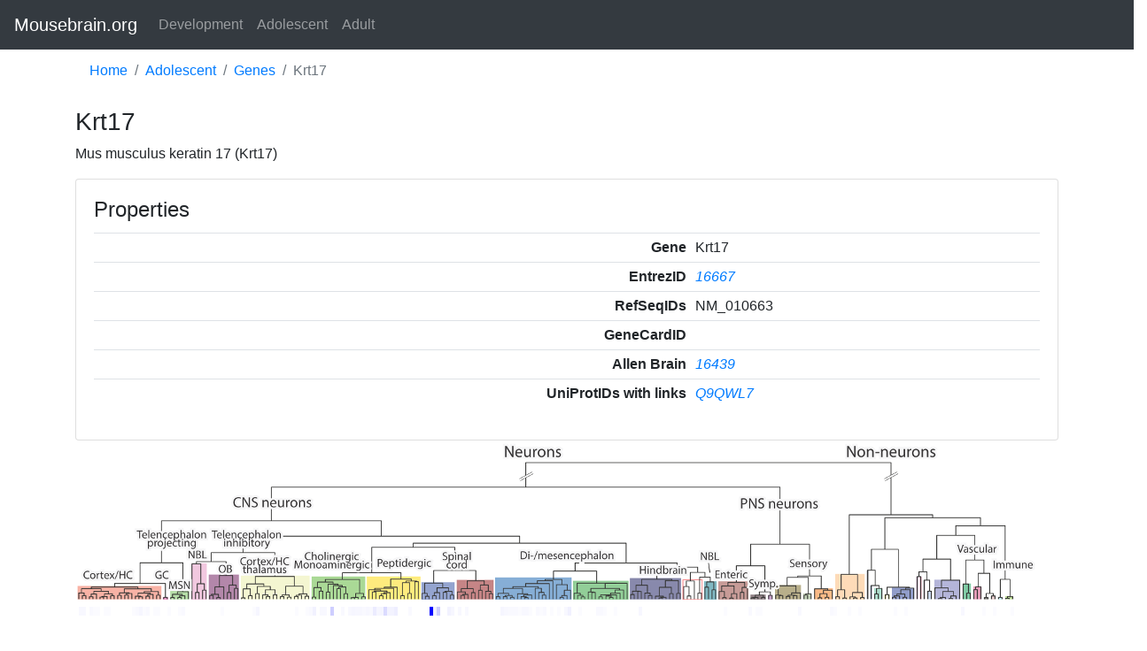

--- FILE ---
content_type: text/html
request_url: http://mousebrain.org/genes/Krt17.html
body_size: 7020
content:
<!DOCTYPE html>
<html>

  <head>
	<!-- Required meta tags -->
	<meta charset="utf-8">
	<meta name="viewport" content="width=device-width, initial-scale=1, shrink-to-fit=no">

	<!-- Bootstrap CSS -->
	<link rel="stylesheet" href="https://stackpath.bootstrapcdn.com/bootstrap/4.1.1/css/bootstrap.min.css" integrity="sha384-WskhaSGFgHYWDcbwN70/dfYBj47jz9qbsMId/iRN3ewGhXQFZCSftd1LZCfmhktB" crossorigin="anonymous">

	

	<title>Krt17</title>
</head>


	<body>

	<nav class="navbar navbar-expand-lg navbar-dark bg-dark">
	<a class="navbar-brand" href="/">Mousebrain.org</a>
	<button class="navbar-toggler" type="button" data-toggle="collapse" data-target="#navbarColor01" aria-controls="navbarColor01" aria-expanded="false" aria-label="Toggle navigation">
		<span class="navbar-toggler-icon"></span>
	</button>

	<div class="collapse navbar-collapse" id="navbarColor01">
		<ul class="navbar-nav mr-auto">
			<li class="nav-item">
				<a class="nav-link " href="/development">Development</a>
			</li>
			<li class="nav-item">
				<a class="nav-link " href="/adolescent">Adolescent</a>
			</li>
			<li class="nav-item">
				<a class="nav-link " href="/adult">Adult</a>
			</li>
		</ul>
	</div>
</nav>


	<div class="container">
		<nav aria-label="breadcrumb">
			<ol class="breadcrumb" style="background: white">
				<li class="breadcrumb-item"><a href="/">Home</a></li>
				<li class="breadcrumb-item"><a href="/adolescent">Adolescent</a></li>
				<li class="breadcrumb-item"><a href="/genes">Genes</a></li>
				<li class="breadcrumb-item active" aria-current="page">Krt17</li>
			</ol>
		</nav>
		<div class="row">
			<div class="col-1"></div>
			<div class="col">
				<h3>Krt17</h3>
				<p>Mus musculus keratin 17 (Krt17)
</p>
				

				<div class="card">
					<div class="card-body">
						<h4 class="card-title">Properties</h4>
						<table class="table table-hover table-sm">
							<tr data-toggle="tooltip" data-placement="right" title="Gene symbol"><td class="text-right font-weight-bold">Gene</td><td>Krt17</td></tr>
							<tr data-toggle="tooltip" data-placement="right" title="EntrezID">
								<td class="text-right font-weight-bold">EntrezID</td>
								<td><a href="https://www.ncbi.nlm.nih.gov/gene/16667"><em>16667</em></a></td>
							</tr>
							<tr data-toggle="tooltip" data-placement="right" title="RefSeqIDs">
								<td class="text-right font-weight-bold">RefSeqIDs</td>
								<td>
									NM_010663
									
								</td>
							</tr>
							<tr data-toggle="tooltip" data-placement="right" title="GeneCardID with link (human)">
								<td class="text-right font-weight-bold">GeneCardID</td>
								<td><a href="http://www.genecards.org/cgi-bin/carddisp.pl?gene="><em></em></a></td>
							</tr>
							<tr data-toggle="tooltip" data-placement="right" title="Allen Brain probe ID with link">
								<td class="text-right font-weight-bold">Allen Brain</td>
								<td><a href="http://mouse.brain-map.org/gene/show/16439"><em>16439</em></a></td>
							</tr>
							<tr data-toggle="tooltip" data-placement="right" title="UniProtIDs">
								<td class="text-right font-weight-bold">UniProtIDs with links</td>
								<td>
									<a href="http://www.uniprot.org/uniprot/Q9QWL7"><em>Q9QWL7</em></a>
									
								</td>
							</tr>
						</table>
					</div>
				</div>
				<img src="/images/taxonomy_tree_4px.png" />
				<img src="/images/geneheatmaps/Krt17.png" usemap="#pngmap" />
				<h4 class="mt-4">Clusters expressing Krt17</h4>
				<p>Table shows clusters that express the gene at a trinarization score >= 0.95</p>
				<table class="table table-hover table-sm">
					<thead>
						<tr>
							<td scope="col"><strong data-toggle="tooltip" data-placement="top" title="Expression">Expression</strong></td>
							<td scope="col"><strong>Index</strong></td>
							<td scope="col"><strong>Symbol</strong></td>
							<td scope="col"><strong>Description</strong></td>
							<td scope="col"><strong>Region</strong></td>
						</tr>
					</thead>
					
					
					<tr>
						<td>0.4293</td>
						<td>88</td>
						<td><a href="/celltypes/HYPEP1"><em>HYPEP1</em></a></td>
						<td>Peptidergic neurons, hypothalamus</td>
						<td>Diencephalon</td>
					</tr>
					
					<tr>
						<td>3.507</td>
						<td>101</td>
						<td><a href="/celltypes/SCINH7"><em>SCINH7</em></a></td>
						<td>Inhibitory neurons, spinal cord</td>
						<td>Spinal cord</td>
					</tr>
					
					<tr>
						<td>0.6364</td>
						<td>103</td>
						<td><a href="/celltypes/SCINH5"><em>SCINH5</em></a></td>
						<td>Inhibitory neurons, spinal cord</td>
						<td>Spinal cord</td>
					</tr>
					
				</table>
				<h4 class="mt-4">Krt17 is a marker of the following clusters</h4>
				<table class="table table-hover table-sm">
					<thead>
						<tr>
							<td scope="col"><strong data-toggle="tooltip" data-placement="top" title="Expression">Expression</strong></td>
							<td scope="col"><strong>Index</strong></td>
							<td scope="col"><strong>Symbol</strong></td>
							<td scope="col"><strong>Description</strong></td>
							<td scope="col"><strong>Region</strong></td>
						</tr>
					</thead>
					
					
					<tr>
						<td>3.507</td>
						<td>101</td>
						<td><a href="/celltypes/SCINH7"><em>SCINH7</em></a></td>
						<td>Inhibitory neurons, spinal cord</td>
						<td>Spinal cord</td>
					</tr>
					
				</table>
			</div>
			<div class="col-3"></div>
		</div>
	</div>
	<div class="row">
			<div class="col"></div>
			<hr "mt-5">
	</div>

<map name="pngmap" id="pngmap">
<area href="/celltypes/ENT9" title="ENT9 (190)" alt="ENT9" shape="rect" coords="756,0,759,10" />
<area href="/celltypes/ENT8" title="ENT8 (189)" alt="ENT8" shape="rect" coords="752,0,755,10" />
<area href="/celltypes/ENT6" title="ENT6 (187)" alt="ENT6" shape="rect" coords="744,0,747,10" />
<area href="/celltypes/ENT5" title="ENT5 (186)" alt="ENT5" shape="rect" coords="740,0,743,10" />
<area href="/celltypes/ENT4" title="ENT4 (185)" alt="ENT4" shape="rect" coords="736,0,739,10" />
<area href="/celltypes/ENT7" title="ENT7 (188)" alt="ENT7" shape="rect" coords="748,0,751,10" />
<area href="/celltypes/ENT3" title="ENT3 (184)" alt="ENT3" shape="rect" coords="732,0,735,10" />
<area href="/celltypes/ENT2" title="ENT2 (183)" alt="ENT2" shape="rect" coords="728,0,731,10" />
<area href="/celltypes/ENT1" title="ENT1 (182)" alt="ENT1" shape="rect" coords="724,0,727,10" />
<area href="/celltypes/ENTG1" title="ENTG1 (243)" alt="ENTG1" shape="rect" coords="968,0,971,10" />
<area href="/celltypes/ENTG4" title="ENTG4 (246)" alt="ENTG4" shape="rect" coords="980,0,983,10" />
<area href="/celltypes/ENTG2" title="ENTG2 (244)" alt="ENTG2" shape="rect" coords="972,0,975,10" />
<area href="/celltypes/ENTG3" title="ENTG3 (245)" alt="ENTG3" shape="rect" coords="976,0,979,10" />
<area href="/celltypes/ENTG6" title="ENTG6 (248)" alt="ENTG6" shape="rect" coords="988,0,991,10" />
<area href="/celltypes/ENTG5" title="ENTG5 (247)" alt="ENTG5" shape="rect" coords="984,0,987,10" />
<area href="/celltypes/ENTG7" title="ENTG7 (249)" alt="ENTG7" shape="rect" coords="992,0,995,10" />
<area href="/celltypes/ENMFB" title="ENMFB (250)" alt="ENMFB" shape="rect" coords="996,0,999,10" />
<area href="/celltypes/MOL3" title="MOL3 (223)" alt="MOL3" shape="rect" coords="888,0,891,10" />
<area href="/celltypes/MOL2" title="MOL2 (222)" alt="MOL2" shape="rect" coords="884,0,887,10" />
<area href="/celltypes/MFOL1" title="MFOL1 (220)" alt="MFOL1" shape="rect" coords="876,0,879,10" />
<area href="/celltypes/MOL1" title="MOL1 (221)" alt="MOL1" shape="rect" coords="880,0,883,10" />
<area href="/celltypes/MFOL2" title="MFOL2 (219)" alt="MFOL2" shape="rect" coords="872,0,875,10" />
<area href="/celltypes/NFOL1" title="NFOL1 (218)" alt="NFOL1" shape="rect" coords="868,0,871,10" />
<area href="/celltypes/NFOL2" title="NFOL2 (217)" alt="NFOL2" shape="rect" coords="864,0,867,10" />
<area href="/celltypes/COP2" title="COP2 (216)" alt="COP2" shape="rect" coords="860,0,863,10" />
<area href="/celltypes/COP1" title="COP1 (215)" alt="COP1" shape="rect" coords="856,0,859,10" />
<area href="/celltypes/HBSER2" title="HBSER2 (79)" alt="HBSER2" shape="rect" coords="312,0,315,10" />
<area href="/celltypes/HBSER1" title="HBSER1 (78)" alt="HBSER1" shape="rect" coords="308,0,311,10" />
<area href="/celltypes/HBSER3" title="HBSER3 (80)" alt="HBSER3" shape="rect" coords="316,0,319,10" />
<area href="/celltypes/HBSER4" title="HBSER4 (82)" alt="HBSER4" shape="rect" coords="324,0,327,10" />
<area href="/celltypes/HBSER5" title="HBSER5 (81)" alt="HBSER5" shape="rect" coords="320,0,323,10" />
<area href="/celltypes/TEGLU15" title="TEGLU15 (16)" alt="TEGLU15" shape="rect" coords="60,0,63,10" />
<area href="/celltypes/TEGLU16" title="TEGLU16 (15)" alt="TEGLU16" shape="rect" coords="56,0,59,10" />
<area href="/celltypes/TEGLU5" title="TEGLU5 (14)" alt="TEGLU5" shape="rect" coords="52,0,55,10" />
<area href="/celltypes/TEGLU4" title="TEGLU4 (22)" alt="TEGLU4" shape="rect" coords="84,0,87,10" />
<area href="/celltypes/TEGLU22" title="TEGLU22 (20)" alt="TEGLU22" shape="rect" coords="76,0,79,10" />
<area href="/celltypes/TEGLU23" title="TEGLU23 (24)" alt="TEGLU23" shape="rect" coords="92,0,95,10" />
<area href="/celltypes/TEGLU24" title="TEGLU24 (23)" alt="TEGLU24" shape="rect" coords="88,0,91,10" />
<area href="/celltypes/TEGLU17" title="TEGLU17 (17)" alt="TEGLU17" shape="rect" coords="64,0,67,10" />
<area href="/celltypes/TEGLU18" title="TEGLU18 (18)" alt="TEGLU18" shape="rect" coords="68,0,71,10" />
<area href="/celltypes/TEGLU19" title="TEGLU19 (19)" alt="TEGLU19" shape="rect" coords="72,0,75,10" />
<area href="/celltypes/TEGLU2" title="TEGLU2 (3)" alt="TEGLU2" shape="rect" coords="8,0,11,10" />
<area href="/celltypes/TEGLU3" title="TEGLU3 (2)" alt="TEGLU3" shape="rect" coords="4,0,7,10" />
<area href="/celltypes/TEGLU14" title="TEGLU14 (13)" alt="TEGLU14" shape="rect" coords="48,0,51,10" />
<area href="/celltypes/TEGLU13" title="TEGLU13 (12)" alt="TEGLU13" shape="rect" coords="44,0,47,10" />
<area href="/celltypes/TEGLU21" title="TEGLU21 (21)" alt="TEGLU21" shape="rect" coords="80,0,83,10" />
<area href="/celltypes/TEGLU10" title="TEGLU10 (7)" alt="TEGLU10" shape="rect" coords="24,0,27,10" />
<area href="/celltypes/TEGLU11" title="TEGLU11 (5)" alt="TEGLU11" shape="rect" coords="16,0,19,10" />
<area href="/celltypes/TEGLU20" title="TEGLU20 (4)" alt="TEGLU20" shape="rect" coords="12,0,15,10" />
<area href="/celltypes/TEGLU12" title="TEGLU12 (6)" alt="TEGLU12" shape="rect" coords="20,0,23,10" />
<area href="/celltypes/TEGLU9" title="TEGLU9 (8)" alt="TEGLU9" shape="rect" coords="28,0,31,10" />
<area href="/celltypes/TEGLU8" title="TEGLU8 (9)" alt="TEGLU8" shape="rect" coords="32,0,35,10" />
<area href="/celltypes/TEGLU7" title="TEGLU7 (10)" alt="TEGLU7" shape="rect" coords="36,0,39,10" />
<area href="/celltypes/TEINH10" title="TEINH10 (60)" alt="TEINH10" shape="rect" coords="236,0,239,10" />
<area href="/celltypes/TEINH11" title="TEINH11 (61)" alt="TEINH11" shape="rect" coords="240,0,243,10" />
<area href="/celltypes/TEINH12" title="TEINH12 (58)" alt="TEINH12" shape="rect" coords="228,0,231,10" />
<area href="/celltypes/TEINH9" title="TEINH9 (59)" alt="TEINH9" shape="rect" coords="232,0,235,10" />
<area href="/celltypes/OBINH5" title="OBINH5 (46)" alt="OBINH5" shape="rect" coords="180,0,183,10" />
<area href="/celltypes/TEINH5" title="TEINH5 (63)" alt="TEINH5" shape="rect" coords="248,0,251,10" />
<area href="/celltypes/TEINH6" title="TEINH6 (66)" alt="TEINH6" shape="rect" coords="260,0,263,10" />
<area href="/celltypes/TEINH7" title="TEINH7 (65)" alt="TEINH7" shape="rect" coords="256,0,259,10" />
<area href="/celltypes/TEINH8" title="TEINH8 (64)" alt="TEINH8" shape="rect" coords="252,0,255,10" />
<area href="/celltypes/TEINH4" title="TEINH4 (62)" alt="TEINH4" shape="rect" coords="244,0,247,10" />
<area href="/celltypes/TEINH20" title="TEINH20 (56)" alt="TEINH20" shape="rect" coords="220,0,223,10" />
<area href="/celltypes/TEINH13" title="TEINH13 (57)" alt="TEINH13" shape="rect" coords="224,0,227,10" />
<area href="/celltypes/TEINH14" title="TEINH14 (55)" alt="TEINH14" shape="rect" coords="216,0,219,10" />
<area href="/celltypes/TEINH16" title="TEINH16 (53)" alt="TEINH16" shape="rect" coords="208,0,211,10" />
<area href="/celltypes/TEINH15" title="TEINH15 (54)" alt="TEINH15" shape="rect" coords="212,0,215,10" />
<area href="/celltypes/TEINH19" title="TEINH19 (51)" alt="TEINH19" shape="rect" coords="200,0,203,10" />
<area href="/celltypes/TEINH21" title="TEINH21 (52)" alt="TEINH21" shape="rect" coords="204,0,207,10" />
<area href="/celltypes/HYPEP7" title="HYPEP7 (73)" alt="HYPEP7" shape="rect" coords="288,0,291,10" />
<area href="/celltypes/HYPEP6" title="HYPEP6 (74)" alt="HYPEP6" shape="rect" coords="292,0,295,10" />
<area href="/celltypes/DEINH8" title="DEINH8 (92)" alt="DEINH8" shape="rect" coords="364,0,367,10" />
<area href="/celltypes/MBDOP1" title="MBDOP1 (76)" alt="MBDOP1" shape="rect" coords="300,0,303,10" />
<area href="/celltypes/MBDOP2" title="MBDOP2 (77)" alt="MBDOP2" shape="rect" coords="304,0,307,10" />
<area href="/celltypes/MEGLU14" title="MEGLU14 (75)" alt="MEGLU14" shape="rect" coords="296,0,299,10" />
<area href="/celltypes/MEGLU11" title="MEGLU11 (129)" alt="MEGLU11" shape="rect" coords="512,0,515,10" />
<area href="/celltypes/MEGLU10" title="MEGLU10 (128)" alt="MEGLU10" shape="rect" coords="508,0,511,10" />
<area href="/celltypes/MEGLU9" title="MEGLU9 (127)" alt="MEGLU9" shape="rect" coords="504,0,507,10" />
<area href="/celltypes/MEGLU8" title="MEGLU8 (126)" alt="MEGLU8" shape="rect" coords="500,0,503,10" />
<area href="/celltypes/MEGLU7" title="MEGLU7 (125)" alt="MEGLU7" shape="rect" coords="496,0,499,10" />
<area href="/celltypes/MEGLU6" title="MEGLU6 (131)" alt="MEGLU6" shape="rect" coords="520,0,523,10" />
<area href="/celltypes/DEGLU5" title="DEGLU5 (123)" alt="DEGLU5" shape="rect" coords="488,0,491,10" />
<area href="/celltypes/MEGLU2" title="MEGLU2 (121)" alt="MEGLU2" shape="rect" coords="480,0,483,10" />
<area href="/celltypes/MEGLU3" title="MEGLU3 (122)" alt="MEGLU3" shape="rect" coords="484,0,487,10" />
<area href="/celltypes/MEGLU1" title="MEGLU1 (124)" alt="MEGLU1" shape="rect" coords="492,0,495,10" />
<area href="/celltypes/MEGLU5" title="MEGLU5 (132)" alt="MEGLU5" shape="rect" coords="524,0,527,10" />
<area href="/celltypes/MEGLU4" title="MEGLU4 (133)" alt="MEGLU4" shape="rect" coords="528,0,531,10" />
<area href="/celltypes/DEGLU4" title="DEGLU4 (140)" alt="DEGLU4" shape="rect" coords="556,0,559,10" />
<area href="/celltypes/DEGLU3" title="DEGLU3 (139)" alt="DEGLU3" shape="rect" coords="552,0,555,10" />
<area href="/celltypes/OBNBL1" title="OBNBL1 (180)" alt="OBNBL1" shape="rect" coords="716,0,719,10" />
<area href="/celltypes/MBCHO1" title="MBCHO1 (130)" alt="MBCHO1" shape="rect" coords="516,0,519,10" />
<area href="/celltypes/HBGLU9" title="HBGLU9 (168)" alt="HBGLU9" shape="rect" coords="668,0,671,10" />
<area href="/celltypes/SCGLU1" title="SCGLU1 (108)" alt="SCGLU1" shape="rect" coords="428,0,431,10" />
<area href="/celltypes/HBGLU10" title="HBGLU10 (118)" alt="HBGLU10" shape="rect" coords="468,0,471,10" />
<area href="/celltypes/SCGLU10" title="SCGLU10 (117)" alt="SCGLU10" shape="rect" coords="464,0,467,10" />
<area href="/celltypes/HBGLU2" title="HBGLU2 (120)" alt="HBGLU2" shape="rect" coords="476,0,479,10" />
<area href="/celltypes/HBGLU3" title="HBGLU3 (119)" alt="HBGLU3" shape="rect" coords="472,0,475,10" />
<area href="/celltypes/HBNOR" title="HBNOR (72)" alt="HBNOR" shape="rect" coords="284,0,287,10" />
<area href="/celltypes/HBGLU1" title="HBGLU1 (136)" alt="HBGLU1" shape="rect" coords="540,0,543,10" />
<area href="/celltypes/DEGLU2" title="DEGLU2 (138)" alt="DEGLU2" shape="rect" coords="548,0,551,10" />
<area href="/celltypes/DEGLU1" title="DEGLU1 (137)" alt="DEGLU1" shape="rect" coords="544,0,547,10" />
<area href="/celltypes/MSN1" title="MSN1 (27)" alt="MSN1" shape="rect" coords="104,0,107,10" />
<area href="/celltypes/MSN2" title="MSN2 (28)" alt="MSN2" shape="rect" coords="108,0,111,10" />
<area href="/celltypes/MSN3" title="MSN3 (29)" alt="MSN3" shape="rect" coords="112,0,115,10" />
<area href="/celltypes/MSN5" title="MSN5 (31)" alt="MSN5" shape="rect" coords="120,0,123,10" />
<area href="/celltypes/MSN4" title="MSN4 (30)" alt="MSN4" shape="rect" coords="116,0,119,10" />
<area href="/celltypes/MSN6" title="MSN6 (32)" alt="MSN6" shape="rect" coords="124,0,127,10" />
<area href="/celltypes/OEC" title="OEC (238)" alt="OEC" shape="rect" coords="948,0,951,10" />
<area href="/celltypes/DETPH" title="DETPH (33)" alt="DETPH" shape="rect" coords="128,0,131,10" />
<area href="/celltypes/RGDG" title="RGDG (229)" alt="RGDG" shape="rect" coords="912,0,915,10" />
<area href="/celltypes/RGSZ" title="RGSZ (230)" alt="RGSZ" shape="rect" coords="916,0,919,10" />
<area href="/celltypes/OPC" title="OPC (239)" alt="OPC" shape="rect" coords="952,0,955,10" />
<area href="/celltypes/SZNBL" title="SZNBL (36)" alt="SZNBL" shape="rect" coords="140,0,143,10" />
<area href="/celltypes/EPMB" title="EPMB (228)" alt="EPMB" shape="rect" coords="908,0,911,10" />
<area href="/celltypes/HYPEN" title="HYPEN (225)" alt="HYPEN" shape="rect" coords="896,0,899,10" />
<area href="/celltypes/OBDOP2" title="OBDOP2 (39)" alt="OBDOP2" shape="rect" coords="152,0,155,10" />
<area href="/celltypes/OBINH2" title="OBINH2 (40)" alt="OBINH2" shape="rect" coords="156,0,159,10" />
<area href="/celltypes/OBINH3" title="OBINH3 (41)" alt="OBINH3" shape="rect" coords="160,0,163,10" />
<area href="/celltypes/OBINH1" title="OBINH1 (38)" alt="OBINH1" shape="rect" coords="148,0,151,10" />
<area href="/celltypes/OBINH4" title="OBINH4 (42)" alt="OBINH4" shape="rect" coords="164,0,167,10" />
<area href="/celltypes/OBNBL2" title="OBNBL2 (181)" alt="OBNBL2" shape="rect" coords="720,0,723,10" />
<area href="/celltypes/TEGLU6" title="TEGLU6 (11)" alt="TEGLU6" shape="rect" coords="40,0,43,10" />
<area href="/celltypes/TEGLU1" title="TEGLU1 (1)" alt="TEGLU1" shape="rect" coords="0,0,3,10" />
<area href="/celltypes/DGGRC2" title="DGGRC2 (26)" alt="DGGRC2" shape="rect" coords="100,0,103,10" />
<area href="/celltypes/DGGRC1" title="DGGRC1 (25)" alt="DGGRC1" shape="rect" coords="96,0,99,10" />
<area href="/celltypes/DGNBL1" title="DGNBL1 (35)" alt="DGNBL1" shape="rect" coords="136,0,139,10" />
<area href="/celltypes/DGNBL2" title="DGNBL2 (34)" alt="DGNBL2" shape="rect" coords="132,0,135,10" />
<area href="/celltypes/OBNBL3" title="OBNBL3 (37)" alt="OBNBL3" shape="rect" coords="144,0,147,10" />
<area href="/celltypes/HYPEP3" title="HYPEP3 (87)" alt="HYPEP3" shape="rect" coords="344,0,347,10" />
<area href="/celltypes/HYPEP2" title="HYPEP2 (89)" alt="HYPEP2" shape="rect" coords="352,0,355,10" />
<area href="/celltypes/HYPEP1" title="HYPEP1 (88)" alt="HYPEP1" shape="rect" coords="348,0,351,10" />
<area href="/celltypes/CBNBL2" title="CBNBL2 (177)" alt="CBNBL2" shape="rect" coords="704,0,707,10" />
<area href="/celltypes/CBGRC" title="CBGRC (176)" alt="CBGRC" shape="rect" coords="700,0,703,10" />
<area href="/celltypes/CR" title="CR (134)" alt="CR" shape="rect" coords="532,0,535,10" />
<area href="/celltypes/CBNBL1" title="CBNBL1 (178)" alt="CBNBL1" shape="rect" coords="708,0,711,10" />
<area href="/celltypes/SEPNBL" title="SEPNBL (179)" alt="SEPNBL" shape="rect" coords="712,0,715,10" />
<area href="/celltypes/OBNBL5" title="OBNBL5 (44)" alt="OBNBL5" shape="rect" coords="172,0,175,10" />
<area href="/celltypes/OBNBL4" title="OBNBL4 (43)" alt="OBNBL4" shape="rect" coords="168,0,171,10" />
<area href="/celltypes/DECHO2" title="DECHO2 (135)" alt="DECHO2" shape="rect" coords="536,0,539,10" />
<area href="/celltypes/HYPEP5" title="HYPEP5 (94)" alt="HYPEP5" shape="rect" coords="372,0,375,10" />
<area href="/celltypes/DEINH7" title="DEINH7 (93)" alt="DEINH7" shape="rect" coords="368,0,371,10" />
<area href="/celltypes/HYPEP4" title="HYPEP4 (95)" alt="HYPEP4" shape="rect" coords="376,0,379,10" />
<area href="/celltypes/HBGLU8" title="HBGLU8 (167)" alt="HBGLU8" shape="rect" coords="664,0,667,10" />
<area href="/celltypes/HBGLU6" title="HBGLU6 (165)" alt="HBGLU6" shape="rect" coords="656,0,659,10" />
<area href="/celltypes/HBGLU7" title="HBGLU7 (166)" alt="HBGLU7" shape="rect" coords="660,0,663,10" />
<area href="/celltypes/HBGLU5" title="HBGLU5 (164)" alt="HBGLU5" shape="rect" coords="652,0,655,10" />
<area href="/celltypes/HBGLU4" title="HBGLU4 (163)" alt="HBGLU4" shape="rect" coords="648,0,651,10" />
<area href="/celltypes/HBCHO2" title="HBCHO2 (162)" alt="HBCHO2" shape="rect" coords="644,0,647,10" />
<area href="/celltypes/HBCHO1" title="HBCHO1 (161)" alt="HBCHO1" shape="rect" coords="640,0,643,10" />
<area href="/celltypes/HBCHO3" title="HBCHO3 (70)" alt="HBCHO3" shape="rect" coords="276,0,279,10" />
<area href="/celltypes/HBADR" title="HBADR (71)" alt="HBADR" shape="rect" coords="280,0,283,10" />
<area href="/celltypes/HBCHO4" title="HBCHO4 (69)" alt="HBCHO4" shape="rect" coords="272,0,275,10" />
<area href="/celltypes/TECHO" title="TECHO (67)" alt="TECHO" shape="rect" coords="264,0,267,10" />
<area href="/celltypes/DECHO1" title="DECHO1 (68)" alt="DECHO1" shape="rect" coords="268,0,271,10" />
<area href="/celltypes/SCINH1" title="SCINH1 (171)" alt="SCINH1" shape="rect" coords="680,0,683,10" />
<area href="/celltypes/HBINH8" title="HBINH8 (170)" alt="HBINH8" shape="rect" coords="676,0,679,10" />
<area href="/celltypes/HBINH7" title="HBINH7 (169)" alt="HBINH7" shape="rect" coords="672,0,675,10" />
<area href="/celltypes/HBINH5" title="HBINH5 (150)" alt="HBINH5" shape="rect" coords="596,0,599,10" />
<area href="/celltypes/CBINH2" title="CBINH2 (172)" alt="CBINH2" shape="rect" coords="684,0,687,10" />
<area href="/celltypes/CBPC" title="CBPC (175)" alt="CBPC" shape="rect" coords="696,0,699,10" />
<area href="/celltypes/CBINH1" title="CBINH1 (174)" alt="CBINH1" shape="rect" coords="692,0,695,10" />
<area href="/celltypes/MEINH1" title="MEINH1 (173)" alt="MEINH1" shape="rect" coords="688,0,691,10" />
<area href="/celltypes/TEINH17" title="TEINH17 (49)" alt="TEINH17" shape="rect" coords="192,0,195,10" />
<area href="/celltypes/TEINH18" title="TEINH18 (50)" alt="TEINH18" shape="rect" coords="196,0,199,10" />
<area href="/celltypes/DEINH2" title="DEINH2 (48)" alt="DEINH2" shape="rect" coords="188,0,191,10" />
<area href="/celltypes/DEINH1" title="DEINH1 (47)" alt="DEINH1" shape="rect" coords="184,0,187,10" />
<area href="/celltypes/DEINH6" title="DEINH6 (91)" alt="DEINH6" shape="rect" coords="360,0,363,10" />
<area href="/celltypes/MEINH13" title="MEINH13 (154)" alt="MEINH13" shape="rect" coords="612,0,615,10" />
<area href="/celltypes/MEINH8" title="MEINH8 (155)" alt="MEINH8" shape="rect" coords="616,0,619,10" />
<area href="/celltypes/MEINH14" title="MEINH14 (90)" alt="MEINH14" shape="rect" coords="356,0,359,10" />
<area href="/celltypes/DEINH4" title="DEINH4 (85)" alt="DEINH4" shape="rect" coords="336,0,339,10" />
<area href="/celltypes/DEINH5" title="DEINH5 (86)" alt="DEINH5" shape="rect" coords="340,0,343,10" />
<area href="/celltypes/TEINH2" title="TEINH2 (84)" alt="TEINH2" shape="rect" coords="332,0,335,10" />
<area href="/celltypes/TEINH1" title="TEINH1 (153)" alt="TEINH1" shape="rect" coords="608,0,611,10" />
<area href="/celltypes/HBINH4" title="HBINH4 (158)" alt="HBINH4" shape="rect" coords="628,0,631,10" />
<area href="/celltypes/HBINH3" title="HBINH3 (157)" alt="HBINH3" shape="rect" coords="624,0,627,10" />
<area href="/celltypes/HBINH1" title="HBINH1 (156)" alt="HBINH1" shape="rect" coords="620,0,623,10" />
<area href="/celltypes/SCINH11" title="SCINH11 (97)" alt="SCINH11" shape="rect" coords="384,0,387,10" />
<area href="/celltypes/MEINH3" title="MEINH3 (149)" alt="MEINH3" shape="rect" coords="592,0,595,10" />
<area href="/celltypes/MEINH4" title="MEINH4 (148)" alt="MEINH4" shape="rect" coords="588,0,591,10" />
<area href="/celltypes/DEINH3" title="DEINH3 (152)" alt="DEINH3" shape="rect" coords="604,0,607,10" />
<area href="/celltypes/MEINH2" title="MEINH2 (151)" alt="MEINH2" shape="rect" coords="600,0,603,10" />
<area href="/celltypes/MEINH7" title="MEINH7 (147)" alt="MEINH7" shape="rect" coords="584,0,587,10" />
<area href="/celltypes/MEINH5" title="MEINH5 (145)" alt="MEINH5" shape="rect" coords="576,0,579,10" />
<area href="/celltypes/MEINH12" title="MEINH12 (141)" alt="MEINH12" shape="rect" coords="560,0,563,10" />
<area href="/celltypes/MEINH11" title="MEINH11 (142)" alt="MEINH11" shape="rect" coords="564,0,567,10" />
<area href="/celltypes/MEINH9" title="MEINH9 (144)" alt="MEINH9" shape="rect" coords="572,0,575,10" />
<area href="/celltypes/MEINH10" title="MEINH10 (143)" alt="MEINH10" shape="rect" coords="568,0,571,10" />
<area href="/celltypes/MEINH6" title="MEINH6 (146)" alt="MEINH6" shape="rect" coords="580,0,583,10" />
<area href="/celltypes/HBINH6" title="HBINH6 (159)" alt="HBINH6" shape="rect" coords="632,0,635,10" />
<area href="/celltypes/HBINH2" title="HBINH2 (160)" alt="HBINH2" shape="rect" coords="636,0,639,10" />
<area href="/celltypes/SCGLU8" title="SCGLU8 (115)" alt="SCGLU8" shape="rect" coords="456,0,459,10" />
<area href="/celltypes/SCGLU9" title="SCGLU9 (116)" alt="SCGLU9" shape="rect" coords="460,0,463,10" />
<area href="/celltypes/SCGLU7" title="SCGLU7 (114)" alt="SCGLU7" shape="rect" coords="452,0,455,10" />
<area href="/celltypes/SCGLU2" title="SCGLU2 (109)" alt="SCGLU2" shape="rect" coords="432,0,435,10" />
<area href="/celltypes/SCGLU3" title="SCGLU3 (110)" alt="SCGLU3" shape="rect" coords="436,0,439,10" />
<area href="/celltypes/SCGLU4" title="SCGLU4 (111)" alt="SCGLU4" shape="rect" coords="440,0,443,10" />
<area href="/celltypes/SCGLU6" title="SCGLU6 (113)" alt="SCGLU6" shape="rect" coords="448,0,451,10" />
<area href="/celltypes/SCGLU5" title="SCGLU5 (112)" alt="SCGLU5" shape="rect" coords="444,0,447,10" />
<area href="/celltypes/SCINH5" title="SCINH5 (103)" alt="SCINH5" shape="rect" coords="408,0,411,10" />
<area href="/celltypes/SCINH6" title="SCINH6 (102)" alt="SCINH6" shape="rect" coords="404,0,407,10" />
<area href="/celltypes/SCINH7" title="SCINH7 (101)" alt="SCINH7" shape="rect" coords="400,0,403,10" />
<area href="/celltypes/HBINH9" title="HBINH9 (106)" alt="HBINH9" shape="rect" coords="420,0,423,10" />
<area href="/celltypes/SCINH2" title="SCINH2 (107)" alt="SCINH2" shape="rect" coords="424,0,427,10" />
<area href="/celltypes/SCINH4" title="SCINH4 (104)" alt="SCINH4" shape="rect" coords="412,0,415,10" />
<area href="/celltypes/SCINH3" title="SCINH3 (105)" alt="SCINH3" shape="rect" coords="416,0,419,10" />
<area href="/celltypes/SCINH10" title="SCINH10 (98)" alt="SCINH10" shape="rect" coords="388,0,391,10" />
<area href="/celltypes/SCINH9" title="SCINH9 (99)" alt="SCINH9" shape="rect" coords="392,0,395,10" />
<area href="/celltypes/SCINH8" title="SCINH8 (100)" alt="SCINH8" shape="rect" coords="396,0,399,10" />
<area href="/celltypes/TEINH3" title="TEINH3 (83)" alt="TEINH3" shape="rect" coords="328,0,331,10" />
<area href="/celltypes/OBDOP1" title="OBDOP1 (45)" alt="OBDOP1" shape="rect" coords="176,0,179,10" />
<area href="/celltypes/HYPEP8" title="HYPEP8 (96)" alt="HYPEP8" shape="rect" coords="380,0,383,10" />
<area href="/celltypes/ABC" title="ABC (251)" alt="ABC" shape="rect" coords="1000,0,1003,10" />
<area href="/celltypes/VLMC2" title="VLMC2 (252)" alt="VLMC2" shape="rect" coords="1004,0,1007,10" />
<area href="/celltypes/VLMC1" title="VLMC1 (253)" alt="VLMC1" shape="rect" coords="1008,0,1011,10" />
<area href="/celltypes/VSMCA" title="VSMCA (256)" alt="VSMCA" shape="rect" coords="1020,0,1023,10" />
<area href="/celltypes/PER3" title="PER3 (255)" alt="PER3" shape="rect" coords="1016,0,1019,10" />
<area href="/celltypes/VECA" title="VECA (254)" alt="VECA" shape="rect" coords="1012,0,1015,10" />
<area href="/celltypes/PER2" title="PER2 (258)" alt="PER2" shape="rect" coords="1028,0,1031,10" />
<area href="/celltypes/PER1" title="PER1 (257)" alt="PER1" shape="rect" coords="1024,0,1027,10" />
<area href="/celltypes/VECV" title="VECV (260)" alt="VECV" shape="rect" coords="1036,0,1039,10" />
<area href="/celltypes/VECC" title="VECC (259)" alt="VECC" shape="rect" coords="1032,0,1035,10" />
<area href="/celltypes/MGL1" title="MGL1 (265)" alt="MGL1" shape="rect" coords="1056,0,1059,10" />
<area href="/celltypes/MGL2" title="MGL2 (264)" alt="MGL2" shape="rect" coords="1052,0,1055,10" />
<area href="/celltypes/MGL3" title="MGL3 (263)" alt="MGL3" shape="rect" coords="1048,0,1051,10" />
<area href="/celltypes/PVM2" title="PVM2 (262)" alt="PVM2" shape="rect" coords="1044,0,1047,10" />
<area href="/celltypes/PVM1" title="PVM1 (261)" alt="PVM1" shape="rect" coords="1040,0,1043,10" />
<area href="/celltypes/SCHW" title="SCHW (240)" alt="SCHW" shape="rect" coords="956,0,959,10" />
<area href="/celltypes/SATG2" title="SATG2 (241)" alt="SATG2" shape="rect" coords="960,0,963,10" />
<area href="/celltypes/SATG1" title="SATG1 (242)" alt="SATG1" shape="rect" coords="964,0,967,10" />
<area href="/celltypes/ACBG" title="ACBG (237)" alt="ACBG" shape="rect" coords="944,0,947,10" />
<area href="/celltypes/ACOB" title="ACOB (233)" alt="ACOB" shape="rect" coords="928,0,931,10" />
<area href="/celltypes/ACTE1" title="ACTE1 (231)" alt="ACTE1" shape="rect" coords="920,0,923,10" />
<area href="/celltypes/ACTE2" title="ACTE2 (232)" alt="ACTE2" shape="rect" coords="924,0,927,10" />
<area href="/celltypes/ACNT1" title="ACNT1 (234)" alt="ACNT1" shape="rect" coords="932,0,935,10" />
<area href="/celltypes/ACNT2" title="ACNT2 (235)" alt="ACNT2" shape="rect" coords="936,0,939,10" />
<area href="/celltypes/ACMB" title="ACMB (236)" alt="ACMB" shape="rect" coords="940,0,943,10" />
<area href="/celltypes/EPEN" title="EPEN (227)" alt="EPEN" shape="rect" coords="904,0,907,10" />
<area href="/celltypes/EPSC" title="EPSC (226)" alt="EPSC" shape="rect" coords="900,0,903,10" />
<area href="/celltypes/CHOR" title="CHOR (224)" alt="CHOR" shape="rect" coords="892,0,895,10" />
<area href="/celltypes/SYNOR3" title="SYNOR3 (193)" alt="SYNOR3" shape="rect" coords="768,0,771,10" />
<area href="/celltypes/SYNOR2" title="SYNOR2 (192)" alt="SYNOR2" shape="rect" coords="764,0,767,10" />
<area href="/celltypes/SYNOR1" title="SYNOR1 (191)" alt="SYNOR1" shape="rect" coords="760,0,763,10" />
<area href="/celltypes/SYNOR4" title="SYNOR4 (194)" alt="SYNOR4" shape="rect" coords="772,0,775,10" />
<area href="/celltypes/SYNOR5" title="SYNOR5 (195)" alt="SYNOR5" shape="rect" coords="776,0,779,10" />
<area href="/celltypes/SYCHO2" title="SYCHO2 (196)" alt="SYCHO2" shape="rect" coords="780,0,783,10" />
<area href="/celltypes/SYCHO1" title="SYCHO1 (197)" alt="SYCHO1" shape="rect" coords="784,0,787,10" />
<area href="/celltypes/PSPEP1" title="PSPEP1 (205)" alt="PSPEP1" shape="rect" coords="816,0,819,10" />
<area href="/celltypes/PSPEP3" title="PSPEP3 (204)" alt="PSPEP3" shape="rect" coords="812,0,815,10" />
<area href="/celltypes/PSPEP2" title="PSPEP2 (202)" alt="PSPEP2" shape="rect" coords="804,0,807,10" />
<area href="/celltypes/PSPEP4" title="PSPEP4 (203)" alt="PSPEP4" shape="rect" coords="808,0,811,10" />
<area href="/celltypes/PSPEP5" title="PSPEP5 (201)" alt="PSPEP5" shape="rect" coords="800,0,803,10" />
<area href="/celltypes/PSPEP6" title="PSPEP6 (200)" alt="PSPEP6" shape="rect" coords="796,0,799,10" />
<area href="/celltypes/PSPEP7" title="PSPEP7 (199)" alt="PSPEP7" shape="rect" coords="792,0,795,10" />
<area href="/celltypes/PSPEP8" title="PSPEP8 (198)" alt="PSPEP8" shape="rect" coords="788,0,791,10" />
<area href="/celltypes/PSNF2" title="PSNF2 (207)" alt="PSNF2" shape="rect" coords="824,0,827,10" />
<area href="/celltypes/PSNF3" title="PSNF3 (206)" alt="PSNF3" shape="rect" coords="820,0,823,10" />
<area href="/celltypes/PSNF1" title="PSNF1 (208)" alt="PSNF1" shape="rect" coords="828,0,831,10" />
<area href="/celltypes/PSNP1" title="PSNP1 (209)" alt="PSNP1" shape="rect" coords="832,0,835,10" />
<area href="/celltypes/PSNP3" title="PSNP3 (211)" alt="PSNP3" shape="rect" coords="840,0,843,10" />
<area href="/celltypes/PSNP2" title="PSNP2 (210)" alt="PSNP2" shape="rect" coords="836,0,839,10" />
<area href="/celltypes/PSNP5" title="PSNP5 (213)" alt="PSNP5" shape="rect" coords="848,0,851,10" />
<area href="/celltypes/PSNP4" title="PSNP4 (212)" alt="PSNP4" shape="rect" coords="844,0,847,10" />
<area href="/celltypes/PSNP6" title="PSNP6 (214)" alt="PSNP6" shape="rect" coords="852,0,855,10" />
</map>

	<!-- jQuery first, then Popper.js, then Bootstrap JS -->
<script   src="https://code.jquery.com/jquery-3.3.1.min.js"   integrity="sha256-FgpCb/KJQlLNfOu91ta32o/NMZxltwRo8QtmkMRdAu8="   crossorigin="anonymous"></script>
<script src="https://cdnjs.cloudflare.com/ajax/libs/popper.js/1.14.3/umd/popper.min.js" integrity="sha384-ZMP7rVo3mIykV+2+9J3UJ46jBk0WLaUAdn689aCwoqbBJiSnjAK/l8WvCWPIPm49" crossorigin="anonymous"></script>
<script src="https://stackpath.bootstrapcdn.com/bootstrap/4.1.1/js/bootstrap.min.js" integrity="sha384-smHYKdLADwkXOn1EmN1qk/HfnUcbVRZyYmZ4qpPea6sjB/pTJ0euyQp0Mk8ck+5T" crossorigin="anonymous"></script>



	<script type="text/javascript">
		$(function () {
			$('[data-toggle="tooltip"]').tooltip()
		})
	</script>
	</body>
</html>
